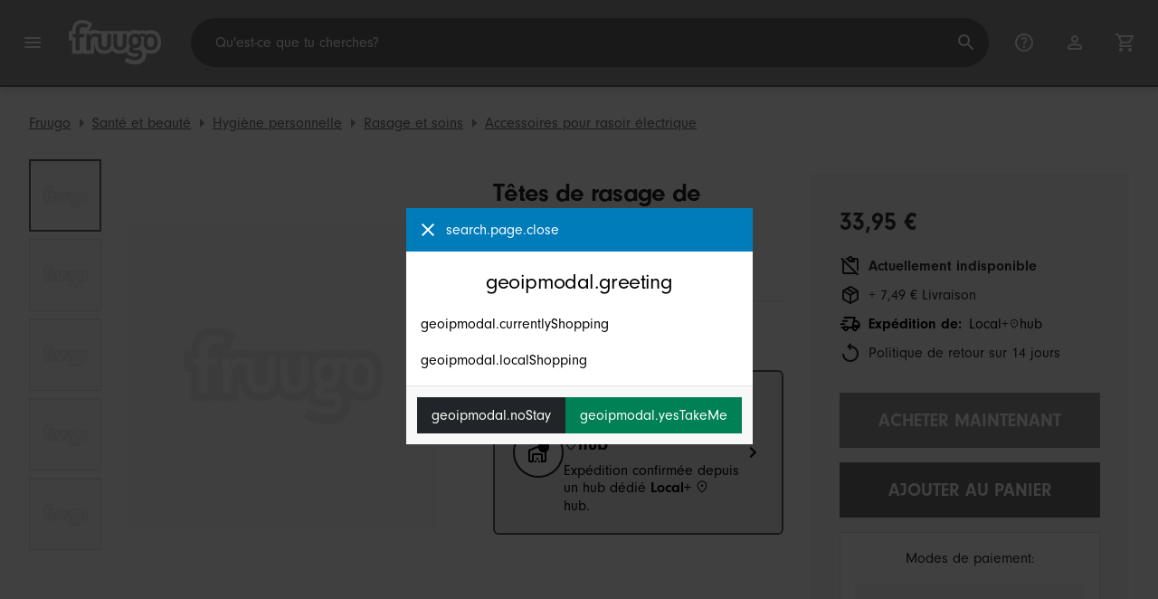

--- FILE ---
content_type: text/html;charset=UTF-8
request_url: https://www.fruugo.fr/tetes-de-rasage-de-remplacement-philips-sh5050-pour-rasoirs-electriques-serie-5000/p-205268556-436412802
body_size: 17246
content:
<!DOCTYPE html>
<html lang="fr" xmlns="http://www.w3.org/1999/xhtml">

<head>
    
    <meta charset="utf-8">
    <meta name="viewport" content="width=device-width, initial-scale=1, shrink-to-fit=no">
    <meta name="format-detection" content="telephone=no">
    <meta http-equiv="X-UA-Compatible" content="IE=edge" />
    
    <title>Têtes de rasage de remplacement Philips SH50/50 pour rasoirs électriques série 5000 | Fruugo FR</title>
    

    
    <meta name="theme-color" content="#00a9ff">
    <meta name="msapplication-config" content="/marketplace/images/browserconfig.xml">
    <meta name="msapplication-navbutton-color" content="#00a9ff" />
    <meta name="msapplication-starturl" content="/?utm_source=homescreen" />
    <meta name="msapplication-tooltip" content="Fruugo" />
    <link rel="apple-touch-icon" sizes="180x180" href="/marketplace/images/apple-touch-icon.png">
    <link rel="icon" type="image/png" sizes="32x32" href="/marketplace/images/favicon-32x32.png">
    <link rel="icon" type="image/png" sizes="16x16" href="/marketplace/images/favicon-16x16.png">
    <link rel="manifest" href="/marketplace/images/manifest.json">
    <link rel="mask-icon" href="/marketplace/images/safari-pinned-tab.svg" color="#00a9ff">
    <link rel="shortcut icon" href="/marketplace/images/favicon.ico">
    
    

    
    <meta property="og:site_name" content="Fruugo" />
    <meta property="twitter:site" content="@fruugo" />
    <meta name="description" content="Achetez Têtes de rasage de remplacement Philips SH50/50 pour rasoirs électriques série 5000. Lun des nombreux articles disponibles dans notre rayon {1} ici chez Fruugo !"/>
    <meta property="og:type" content="og:product"/>
    <meta property="og:title" content="Têtes de rasage de remplacement Philips SH50/50 pour rasoirs électr..."/>
    <meta property="og:description" content="Achetez Têtes de rasage de remplacement Philips SH50/50 pour rasoirs électriques série 5000. Lun des nombreux articles disponibles dans notre rayon {1} ici chez Fruugo !"/>
    <meta property="og:url" content="https://www.fruugo.fr/tetes-de-rasage-de-remplacement-philips-sh5050-pour-rasoirs-electriques-serie-5000/p-205268556-436412802"/>
    <meta property="og:locale" content="fr_FR"/>
    <meta property="og:upc" content="8710103736691"/>
    <meta property="og:availability" content="oos"/>
    <meta property="product:category" content="528"/>
    <meta property="product:custom_label_0" content="9048"/>
    <meta property="product:custom_label_1" content="GB"/>
    <meta property="product:locale" content="fr_FR"/>
    <meta property="product:brand" content="Sunny Savers"/>
    <meta property="product:condition" content="new"/>
    <meta property="product:retailer_item_id" content="436412802"/>
    <meta property="product:item_group_id" content="205268556"/>
    <meta property="product:price:amount" content="33.95"/>
    <meta property="product:price:currency" content="EUR"/>
    <meta name="twitter:card" content="summary_large_image"/>

    
    <script async src="https://www.googletagmanager.com/gtag/js?id=G-XCKJ2P5RT5"></script>

    
    <link rel="preconnect" href="https://use.typekit.net" crossorigin />
    <link rel="preconnect" href="https://p.typekit.net" crossorigin />
    <link rel="preload" as="style" href="https://use.typekit.net/mvh0dcr.css" />
    <link rel="stylesheet" href="https://use.typekit.net/mvh0dcr.css" media="print" onload="this.media='all'" />
    <noscript>
        <link rel="stylesheet" href="https://use.typekit.net/mvh0dcr.css" />
    </noscript>

    
    <link rel="prefetch" href="/marketplace/i18n/messages_fr-b35316a308cc4c6d38c6b3c23e195037.properties" />

    <link rel="stylesheet" href="/marketplace/css/style.bundle-1d680839a1564d09e204109dfa69c1cb.css">
    <link rel="stylesheet" href="/marketplace/css/product.bundle-09ca67b2b2dbfa3c17850a0d5e839368.css">

    <script>
    var facebookPixelId = "433489597031885";
    if(facebookPixelId){
        !function(f,b,e,v,n,t,s)
        {if(f.fbq)return;n=f.fbq=function(){n.callMethod?
        n.callMethod.apply(n,arguments):n.queue.push(arguments)};
        if(!f._fbq)f._fbq=n;n.push=n;n.loaded=!0;n.version='2.0';
        n.queue=[];t=b.createElement(e);t.async=!0;
        t.src=v;s=b.getElementsByTagName(e)[0];
        s.parentNode.insertBefore(t,s)}(window, document,'script',
        'https://connect.facebook.net/en_US/fbevents.js');
        fbq('consent', 'revoke');
        fbq('init', facebookPixelId);
        fbq('track', 'PageView');
    }
</script>

    
     

    <script>
  var script = document.createElement('script');
  script.async = true;
  script.src = 'https://client.prod.mplat-ppcprotect.com/Gu9AokJa9OuOpNnMwqjuHsHxRplY4uOm3jpzSYO0.js';
  document.head.appendChild(script);
</script>
    
  
  <noscript>
    <img height="1" width="1" style="display:none;" alt=""
      src="https://ct.pinterest.com/v3/?event=init&tid=2619269327093&noscript=1" />
  </noscript>

    
  

    <script>
  function handleImageError(img) {
    if (img.src && 'fetch' in window) {
      fetch("/image/log",
      {
        method: "post",
        body: img.src
      })
    }
    img.onerror = function () {};
    img.src = "/marketplace/images/image-placeholder.png";
  }
</script>
    
        <meta property="og:image" content="https://img.fruugo.com/product/2/43/963638432_max.jpg"/>
    
        <meta property="og:image" content="https://img.fruugo.com/product/0/51/966593510_max.jpg"/>
    
        <meta property="og:image" content="https://img.fruugo.com/product/1/51/966593511_max.jpg"/>
    
        <meta property="og:image" content="https://img.fruugo.com/product/3/43/963638433_max.jpg"/>
    
        <meta property="og:image" content="https://img.fruugo.com/product/4/43/963638434_max.jpg"/>
    
    
        <meta property="product:custom_label_2" content="7.49"/>
    
    
    
        
            <link rel="alternate" href="https://www.fruugo.ie/philips-replacement-shaving-heads-sh5050-for-series-5000-electric-shavers/p-205268556-436412802" hreflang="en-IE" />
        
            <link rel="alternate" href="https://www.fruugoindia.com/philips-replacement-shaving-heads-sh5050-for-series-5000-electric-shavers/p-205268556-436412802?language=en" hreflang="en-IN" />
        
            <link rel="alternate" href="https://www.fruugo.ae/philips-replacement-shaving-heads-sh5050-for-series-5000-electric-shavers/p-205268556-436412802" hreflang="en-AE" />
        
            <link rel="alternate" href="https://www.fruugo.co.za/philips-replacement-shaving-heads-sh5050-for-series-5000-electric-shavers/p-205268556-436412802" hreflang="en-ZA" />
        
            <link rel="alternate" href="https://www.fruugonorge.com/philips-erstatning-barberhoder-sh5050-for-serie-5000-elektriske-barbermaskiner/p-205268556-436412802" hreflang="no-NO" />
        
            <link rel="alternate" href="https://www.fruugo.be/philips-vervangende-scheerkoppen-sh5050-voor-serie-5000-elektrische-scheerapparaten/p-205268556-436412802" hreflang="nl-BE" />
        
            <link rel="alternate" href="https://www.fruugo.it/philips-replacement-shaving-heads-sh5050-for-series-5000-electric-shavers/p-205268556-436412802?language=en" hreflang="en-IT" />
        
            <link rel="alternate" href="https://www.fruugo.gr/%25CE%25B1%25CE%25BD%25CF%2584%25CE%25B1%25CE%25BB%25CE%25BB%25CE%25B1%25CE%25BA%25CF%2584%25CE%25B9%25CE%25BA%25CE%25B5%25CF%2582-%25CE%25BA%25CE%25B5%25CF%2586%25CE%25B1%25CE%25BB%25CE%25B5%25CF%2582-%25CE%25BE%25CF%2585%25CF%2581%25CE%25B9%25CF%2583%25CE%25BC%25CE%25B1%25CF%2584%25CE%25BF%25CF%2582-philips-sh5050-%25CE%25B3%25CE%25B9%25CE%25B1-%25CE%25B7%25CE%25BB%25CE%25B5%25CE%25BA%25CF%2584%25CF%2581%25CE%25B9%25CE%25BA%25CE%25B5%25CF%2582-%25CE%25BE%25CF%2585%25CF%2581%25CE%25B9%25CF%2583%25CF%2584%25CE%25B9%25CE%25BA%25CE%25B5%25CF%2582-%25CE%25BC%25CE%25B7%25CF%2587%25CE%25B1%25CE%25BD%25CE%25B5%25CF%2582-series-5000/p-205268556-436412802" hreflang="el-GR" />
        
            <link rel="alternate" href="https://www.fruugo.my/philips-replacement-shaving-heads-sh5050-for-series-5000-electric-shavers/p-205268556-436412802" hreflang="en-MY" />
        
            <link rel="alternate" href="https://www.fruugo.nl/philips-vervangende-scheerkoppen-sh5050-voor-serie-5000-elektrische-scheerapparaten/p-205268556-436412802" hreflang="nl-NL" />
        
            <link rel="alternate" href="https://www.fruugo.es/philips-replacement-shaving-heads-sh5050-for-series-5000-electric-shavers/p-205268556-436412802?language=en" hreflang="en-ES" />
        
            <link rel="alternate" href="https://www.fruugo.at/philips-replacement-shaving-heads-sh5050-for-series-5000-electric-shavers/p-205268556-436412802?language=en" hreflang="en-AT" />
        
            <link rel="alternate" href="https://www.fruugoindia.com/philips-replacement-shaving-heads-sh5050-for-series-5000-electric-shavers/p-205268556-436412802" hreflang="hi-IN" />
        
            <link rel="alternate" href="https://www.fruugoaustralia.com/philips-replacement-shaving-heads-sh5050-for-series-5000-electric-shavers/p-205268556-436412802" hreflang="en-AU" />
        
            <link rel="alternate" href="https://www.fruugo.jp/%25E3%2583%2595%25E3%2582%25A3%25E3%2583%25AA%25E3%2583%2583%25E3%2583%2595%25E3%2582%259A%25E3%2582%25B9%25E4%25BA%25A4%25E6%258F%259B%25E7%2594%25A8%25E3%2582%25B7%25E3%2582%25A7%25E3%2583%25BC%25E3%2583%2592%25E3%2582%2599%25E3%2583%25B3%25E3%2582%25AF%25E3%2582%2599%25E3%2583%2598%25E3%2583%2583%25E3%2583%2588%25E3%2582%2599-sh5050-%25E3%2582%25B7%25E3%2583%25AA%25E3%2583%25BC%25E3%2582%25B9%25E3%2582%2599%25E7%2594%25A8-5000-%25E9%259B%25BB%25E6%25B0%2597%25E3%2581%258B%25E3%2581%25BF%25E3%2581%259D%25E3%2582%258A/p-205268556-436412802" hreflang="ja-JP" />
        
            <link rel="alternate" href="https://www.fruugoschweiz.com/philips-ersatz-scherkopfe-sh5050-fur-elektrorasierer-der-serie-5000/p-205268556-436412802?language=de" hreflang="de-CH" />
        
            <link rel="alternate" href="https://www.fruugo.ro/philips-replacement-shaving-heads-sh5050-for-series-5000-electric-shavers/p-205268556-436412802?language=en" hreflang="en-RO" />
        
            <link rel="alternate" href="https://www.fruugo.be/philips-ersatz-scherkopfe-sh5050-fur-elektrorasierer-der-serie-5000/p-205268556-436412802?language=de" hreflang="de-BE" />
        
            <link rel="alternate" href="https://www.fruugo.hu/philips-sh5050-csereborotvafejek-5000-es-sorozatu-elektromos-borotvakhoz/p-205268556-436412802" hreflang="hu-HU" />
        
            <link rel="alternate" href="https://www.fruugo.nl/philips-replacement-shaving-heads-sh5050-for-series-5000-electric-shavers/p-205268556-436412802?language=en" hreflang="en-NL" />
        
            <link rel="alternate" href="https://www.fruugonorge.com/philips-replacement-shaving-heads-sh5050-for-series-5000-electric-shavers/p-205268556-436412802?language=en" hreflang="en-NO" />
        
            <link rel="alternate" href="https://www.fruugo.fi/philips-replacement-shaving-heads-sh5050-for-series-5000-electric-shavers/p-205268556-436412802?language=en" hreflang="en-FI" />
        
            <link rel="alternate" href="https://www.fruugo.be/philips-replacement-shaving-heads-sh5050-for-series-5000-electric-shavers/p-205268556-436412802?language=en" hreflang="en-BE" />
        
            <link rel="alternate" href="https://www.fruugobahrain.com/philips-replacement-shaving-heads-sh5050-for-series-5000-electric-shavers/p-205268556-436412802?language=en" hreflang="en-BH" />
        
            <link rel="alternate" href="https://www.fruugo.jp/philips-replacement-shaving-heads-sh5050-for-series-5000-electric-shavers/p-205268556-436412802?language=en" hreflang="en-JP" />
        
            <link rel="alternate" href="https://www.fruugo.pl/wymienne-g%25C5%2582owice-golace-philips-sh5050-do-golarek-elektrycznych-series-5000/p-205268556-436412802" hreflang="pl-PL" />
        
            <link rel="alternate" href="https://www.fruugo.fr/philips-replacement-shaving-heads-sh5050-for-series-5000-electric-shavers/p-205268556-436412802?language=en" hreflang="en-FR" />
        
            <link rel="alternate" href="https://www.fruugosaudiarabia.com/philips-replacement-shaving-heads-sh5050-for-series-5000-electric-shavers/p-205268556-436412802?language=en" hreflang="en-SA" />
        
            <link rel="alternate" href="https://www.fruugo.ro/capete-de-barbierit-de-schimb-philips-sh5050-pentru-aparatele-de-ras-electrice-din-seria-5000/p-205268556-436412802" hreflang="ro-RO" />
        
            <link rel="alternate" href="https://www.fruugo.sg/philips-replacement-shaving-heads-sh5050-for-series-5000-electric-shavers/p-205268556-436412802?language=zh" hreflang="zh-SG" />
        
            <link rel="alternate" href="https://www.fruugo.be/tetes-de-rasage-de-remplacement-philips-sh5050-pour-rasoirs-electriques-serie-5000/p-205268556-436412802?language=fr" hreflang="fr-BE" />
        
            <link rel="alternate" href="https://www.fruugo.se/philips-replacement-shaving-heads-sh5050-for-series-5000-electric-shavers/p-205268556-436412802?language=en" hreflang="en-SE" />
        
            <link rel="alternate" href="https://www.fruugo.sg/philips-replacement-shaving-heads-sh5050-for-series-5000-electric-shavers/p-205268556-436412802" hreflang="en-SG" />
        
            <link rel="alternate" href="https://www.fruugo.com.tr/philips-yedek-t%25C4%25B1ras-kafalar%25C4%25B1-sh5050-seri-5000-elektrikli-t%25C4%25B1ras-makineleri-icin/p-205268556-436412802" hreflang="tr-TR" />
        
            <link rel="alternate" href="https://www.fruugoschweiz.com/teste-di-ricambio-philips-sh5050-per-rasoi-elettrici-serie-5000/p-205268556-436412802?language=it" hreflang="it-CH" />
        
            <link rel="alternate" href="https://www.fruugo.fr/tetes-de-rasage-de-remplacement-philips-sh5050-pour-rasoirs-electriques-serie-5000/p-205268556-436412802" hreflang="fr-FR" />
        
            <link rel="alternate" href="https://www.fruugo.sk/philips-replacement-shaving-heads-sh5050-for-series-5000-electric-shavers/p-205268556-436412802?language=en" hreflang="en-SK" />
        
            <link rel="alternate" href="https://www.fruugo.co.uk/philips-replacement-shaving-heads-sh5050-for-series-5000-electric-shavers/p-205268556-436412802" hreflang="en-GB" />
        
            <link rel="alternate" href="https://www.fruugo.fi/philipsin-korvaavat-parranajopaat-sh5050-sarjan-5000-sahkokayttoisille-parranajokoneille/p-205268556-436412802" hreflang="fi-FI" />
        
            <link rel="alternate" href="https://www.fruugo.kr/philips-replacement-shaving-heads-sh5050-for-series-5000-electric-shavers/p-205268556-436412802?language=en" hreflang="en-KR" />
        
            <link rel="alternate" href="https://www.fruugo.ae/%25D8%25B1%25D9%2588%25D9%2594%25D9%2588%25D8%25B3-%25D8%25AD%25D9%2584%25D8%25A7%25D9%2582%25D8%25A9-%25D8%25A8%25D8%25AF%25D9%258A%25D9%2584%25D8%25A9-%25D9%2585%25D9%2586-philips-sh5050-%25D9%2584%25D9%2585%25D8%25A7%25D9%2583%25D9%258A%25D9%2586%25D8%25A7%25D8%25AA-%25D8%25A7%25D9%2584%25D8%25AD%25D9%2584%25D8%25A7%25D9%2582%25D8%25A9-%25D8%25A7%25D9%2584%25D9%2583%25D9%2587%25D8%25B1%25D8%25A8%25D8%25A7%25D9%258A%25D9%2594%25D9%258A%25D8%25A9-series-5000/p-205268556-436412802?language=ar" hreflang="ar-AE" />
        
            <link rel="alternate" href="https://www.fruugo.my/philips-replacement-shaving-heads-sh5050-for-series-5000-electric-shavers/p-205268556-436412802?language=zh" hreflang="zh-MY" />
        
            <link rel="alternate" href="https://www.fruugo.gr/philips-replacement-shaving-heads-sh5050-for-series-5000-electric-shavers/p-205268556-436412802?language=en" hreflang="en-GR" />
        
            <link rel="alternate" href="https://www.fruugo.at/philips-ersatz-scherkopfe-sh5050-fur-elektrorasierer-der-serie-5000/p-205268556-436412802" hreflang="de-AT" />
        
            <link rel="alternate" href="https://www.fruugoschweiz.com/tetes-de-rasage-de-remplacement-philips-sh5050-pour-rasoirs-electriques-serie-5000/p-205268556-436412802" hreflang="fr-CH" />
        
            <link rel="alternate" href="https://www.fruugo.ph/philips-replacement-shaving-heads-sh5050-for-series-5000-electric-shavers/p-205268556-436412802" hreflang="en-PH" />
        
            <link rel="alternate" href="https://www.fruugo.pl/philips-replacement-shaving-heads-sh5050-for-series-5000-electric-shavers/p-205268556-436412802?language=en" hreflang="en-PL" />
        
            <link rel="alternate" href="https://www.fruugosaudiarabia.com/%25D8%25B1%25D9%2588%25D9%2594%25D9%2588%25D8%25B3-%25D8%25AD%25D9%2584%25D8%25A7%25D9%2582%25D8%25A9-%25D8%25A8%25D8%25AF%25D9%258A%25D9%2584%25D8%25A9-%25D9%2585%25D9%2586-philips-sh5050-%25D9%2584%25D9%2585%25D8%25A7%25D9%2583%25D9%258A%25D9%2586%25D8%25A7%25D8%25AA-%25D8%25A7%25D9%2584%25D8%25AD%25D9%2584%25D8%25A7%25D9%2582%25D8%25A9-%25D8%25A7%25D9%2584%25D9%2583%25D9%2587%25D8%25B1%25D8%25A8%25D8%25A7%25D9%258A%25D9%2594%25D9%258A%25D8%25A9-series-5000/p-205268556-436412802" hreflang="ar-SA" />
        
            <link rel="alternate" href="https://www.fruugo.de/philips-ersatz-scherkopfe-sh5050-fur-elektrorasierer-der-serie-5000/p-205268556-436412802" hreflang="de-DE" />
        
            <link rel="alternate" href="https://www.fruugo.com.tr/philips-replacement-shaving-heads-sh5050-for-series-5000-electric-shavers/p-205268556-436412802?language=en" hreflang="en-TR" />
        
            <link rel="alternate" href="https://www.fruugo.de/philips-replacement-shaving-heads-sh5050-for-series-5000-electric-shavers/p-205268556-436412802?language=en" hreflang="en-DE" />
        
            <link rel="alternate" href="https://www.fruugo.kr/%25E1%2584%2591%25E1%2585%25B5%25E1%2586%25AF%25E1%2584%2585%25E1%2585%25B5%25E1%2586%25B8%25E1%2584%2589%25E1%2585%25B3-%25E1%2584%2580%25E1%2585%25AD%25E1%2584%258E%25E1%2585%25A6%25E1%2584%258B%25E1%2585%25AD%25E1%2586%25BC-%25E1%2584%2586%25E1%2585%25A7%25E1%2586%25AB%25E1%2584%2583%25E1%2585%25A9%25E1%2584%2580%25E1%2585%25B5-sh5050-%25E1%2584%2589%25E1%2585%25B5%25E1%2584%2585%25E1%2585%25B5%25E1%2584%258C%25E1%2585%25B3-5000-%25E1%2584%258C%25E1%2585%25A5%25E1%2586%25AB%25E1%2584%2580%25E1%2585%25B5-%25E1%2584%2586%25E1%2585%25A7%25E1%2586%25AB%25E1%2584%2583%25E1%2585%25A9%25E1%2584%2580%25E1%2585%25B5/p-205268556-436412802" hreflang="ko-KR" />
        
            <link rel="alternate" href="https://www.fruugo.sk/nahradne-holiace-hlavy-philips-sh5050-pre-elektricke-holiace-strojceky-serie-5000/p-205268556-436412802" hreflang="sk-SK" />
        
            <link rel="alternate" href="https://www.fruugobahrain.com/%25D8%25B1%25D9%2588%25D9%2594%25D9%2588%25D8%25B3-%25D8%25AD%25D9%2584%25D8%25A7%25D9%2582%25D8%25A9-%25D8%25A8%25D8%25AF%25D9%258A%25D9%2584%25D8%25A9-%25D9%2585%25D9%2586-philips-sh5050-%25D9%2584%25D9%2585%25D8%25A7%25D9%2583%25D9%258A%25D9%2586%25D8%25A7%25D8%25AA-%25D8%25A7%25D9%2584%25D8%25AD%25D9%2584%25D8%25A7%25D9%2582%25D8%25A9-%25D8%25A7%25D9%2584%25D9%2583%25D9%2587%25D8%25B1%25D8%25A8%25D8%25A7%25D9%258A%25D9%2594%25D9%258A%25D8%25A9-series-5000/p-205268556-436412802" hreflang="ar-BH" />
        
            <link rel="alternate" href="https://www.fruugo.es/cabezales-de-afeitado-de-repuesto-philips-sh5050-para-afeitadoras-electricas-de-la-serie-5000/p-205268556-436412802" hreflang="es-ES" />
        
            <link rel="alternate" href="https://www.fruugo.dk/philips-replacement-shaving-heads-sh5050-for-series-5000-electric-shavers/p-205268556-436412802?language=en" hreflang="en-DK" />
        
            <link rel="alternate" href="https://www.fruugo.lu/philips-replacement-shaving-heads-sh5050-for-series-5000-electric-shavers/p-205268556-436412802?language=en" hreflang="en-LU" />
        
            <link rel="alternate" href="https://www.fruugo.hu/philips-replacement-shaving-heads-sh5050-for-series-5000-electric-shavers/p-205268556-436412802?language=en" hreflang="en-HU" />
        
            <link rel="alternate" href="https://www.fruugo.it/teste-di-ricambio-philips-sh5050-per-rasoi-elettrici-serie-5000/p-205268556-436412802" hreflang="it-IT" />
        
            <link rel="alternate" href="https://www.fruugo.se/philips-ersattningsrakhuvuden-sh5050-for-elektriska-rakapparater-i-serie-5000/p-205268556-436412802" hreflang="sv-SE" />
        
            <link rel="alternate" href="https://www.fruugo.lu/philips-ersatz-scherkopfe-sh5050-fur-elektrorasierer-der-serie-5000/p-205268556-436412802" hreflang="de-LU" />
        
            <link rel="alternate" href="https://www.fruugo.dk/philips-udskiftningsskaerhoveder-sh5050-til-elektriske-barbermaskiner-i-serie-5000/p-205268556-436412802" hreflang="da-DK" />
        
    
    
	<link rel="alternate" href="https://www.fruugo.fr/" hreflang="x-default" />
    <!-- Fruugo Retailer ID -->
    <!-- Fruugo Retailer Country Code -->
    <!-- Shipping Value -->

                              <script>!function(e){var n="https://s.go-mpulse.net/boomerang/";if("False"=="True")e.BOOMR_config=e.BOOMR_config||{},e.BOOMR_config.PageParams=e.BOOMR_config.PageParams||{},e.BOOMR_config.PageParams.pci=!0,n="https://s2.go-mpulse.net/boomerang/";if(window.BOOMR_API_key="6X2EQ-LUNC5-3YYNJ-VSTDV-N3E5L",function(){function e(){if(!r){var e=document.createElement("script");e.id="boomr-scr-as",e.src=window.BOOMR.url,e.async=!0,o.appendChild(e),r=!0}}function t(e){r=!0;var n,t,a,i,d=document,O=window;if(window.BOOMR.snippetMethod=e?"if":"i",t=function(e,n){var t=d.createElement("script");t.id=n||"boomr-if-as",t.src=window.BOOMR.url,BOOMR_lstart=(new Date).getTime(),e=e||d.body,e.appendChild(t)},!window.addEventListener&&window.attachEvent&&navigator.userAgent.match(/MSIE [67]\./))return window.BOOMR.snippetMethod="s",void t(o,"boomr-async");a=document.createElement("IFRAME"),a.src="about:blank",a.title="",a.role="presentation",a.loading="eager",i=(a.frameElement||a).style,i.width=0,i.height=0,i.border=0,i.display="none",o.appendChild(a);try{O=a.contentWindow,d=O.document.open()}catch(_){n=document.domain,a.src="javascript:var d=document.open();d.domain='"+n+"';void 0;",O=a.contentWindow,d=O.document.open()}if(n)d._boomrl=function(){this.domain=n,t()},d.write("<bo"+"dy onload='document._boomrl();'>");else if(O._boomrl=function(){t()},O.addEventListener)O.addEventListener("load",O._boomrl,!1);else if(O.attachEvent)O.attachEvent("onload",O._boomrl);d.close()}function a(e){window.BOOMR_onload=e&&e.timeStamp||(new Date).getTime()}if(!window.BOOMR||!window.BOOMR.version&&!window.BOOMR.snippetExecuted){window.BOOMR=window.BOOMR||{},window.BOOMR.snippetStart=(new Date).getTime(),window.BOOMR.snippetExecuted=!0,window.BOOMR.snippetVersion=14,window.BOOMR.url=n+"6X2EQ-LUNC5-3YYNJ-VSTDV-N3E5L";var i=document.currentScript||document.getElementsByTagName("script")[0],o=i.parentNode,r=!1,d=document.createElement("link");if(d.relList&&"function"==typeof d.relList.supports&&d.relList.supports("preload")&&"as"in d)window.BOOMR.snippetMethod="p",d.href=window.BOOMR.url,d.rel="preload",d.as="script",d.addEventListener("load",e),d.addEventListener("error",function(){t(!0)}),setTimeout(function(){if(!r)t(!0)},3e3),BOOMR_lstart=(new Date).getTime(),o.appendChild(d);else t(!1);if(window.addEventListener)window.addEventListener("load",a,!1);else if(window.attachEvent)window.attachEvent("onload",a)}}(),"".length>0)if(e&&"performance"in e&&e.performance&&"function"==typeof e.performance.setResourceTimingBufferSize)e.performance.setResourceTimingBufferSize();!function(){if(BOOMR=e.BOOMR||{},BOOMR.plugins=BOOMR.plugins||{},!BOOMR.plugins.AK){var n=""=="true"?1:0,t="",a="aohk3sax3tma22lpd6ua-f-92d5fd475-clientnsv4-s.akamaihd.net",i="false"=="true"?2:1,o={"ak.v":"39","ak.cp":"363646","ak.ai":parseInt("227545",10),"ak.ol":"0","ak.cr":10,"ak.ipv":4,"ak.proto":"h2","ak.rid":"cb8e7f1","ak.r":47605,"ak.a2":n,"ak.m":"a","ak.n":"essl","ak.bpcip":"3.142.173.0","ak.cport":57620,"ak.gh":"23.45.126.206","ak.quicv":"","ak.tlsv":"tls1.3","ak.0rtt":"","ak.0rtt.ed":"","ak.csrc":"-","ak.acc":"","ak.t":"1768890280","ak.ak":"hOBiQwZUYzCg5VSAfCLimQ==uBUx7ieBdMfi3HVRONTtmQ1ICuicz/8nfHxhoeAkXs4T+b7WCXZGp6oBQ+gez/p4yZf5HYbGehVWzz5/pJ73U3JBghdv1I0gg4ps9QE4TxAss0mihjog+qDNtSMTyMAaQ7yhiYZhnsOT0enXXDwiz6dqrqximXNZ6cY+ECR3xzJO4skrU/yTriePv1HtX7DkRZLqn1rbL7UwpuKKxYb5PhLPlTS48mG66dF0D9OCs+sXjuvKc2l1DgcQ5GJ6MqdkdlHLIa5u9wFzcHk4v4W8QP3rgDHL5XWg2bnRCupUPiknaUuLNYDfJytPK/KNmLKieeGzSKwt+sbId0CTWZhQSd85+hEGeUNnGxvKg1gaeS68os0YWZur1hNPZrJEe67s9iyHrwwbKkIj2rVIlFa9ifm42Jg29nX8ttdMhpuqEb0=","ak.pv":"81","ak.dpoabenc":"","ak.tf":i};if(""!==t)o["ak.ruds"]=t;var r={i:!1,av:function(n){var t="http.initiator";if(n&&(!n[t]||"spa_hard"===n[t]))o["ak.feo"]=void 0!==e.aFeoApplied?1:0,BOOMR.addVar(o)},rv:function(){var e=["ak.bpcip","ak.cport","ak.cr","ak.csrc","ak.gh","ak.ipv","ak.m","ak.n","ak.ol","ak.proto","ak.quicv","ak.tlsv","ak.0rtt","ak.0rtt.ed","ak.r","ak.acc","ak.t","ak.tf"];BOOMR.removeVar(e)}};BOOMR.plugins.AK={akVars:o,akDNSPreFetchDomain:a,init:function(){if(!r.i){var e=BOOMR.subscribe;e("before_beacon",r.av,null,null),e("onbeacon",r.rv,null,null),r.i=!0}return this},is_complete:function(){return!0}}}}()}(window);</script></head>

<body dir="ltr" data-klarna-placements="true">
    <nav class="skip-links" aria-label="Skip to links">
  <ul>
    <li><a href="#main">Passer au contenu</a></li>

    <li>
      <a href="#product-results">Passer aux produits</a>
    </li>
  </ul>
</nav>

    
  <header class="header">
    <div class="d-flex align-items-center">
      <button type="button" title="Menu principal" class="button-icon header-icon menu-button js-open-main-menu">
        <svg class="icon" width="24" height="24"><use href="/marketplace/images/sprite-icon-956d62e8f67111136309ec40a6f0b5af.svg#menu"></use></svg>
      </button>
      <a href="/"><img src="/marketplace/images/logo.svg" class="logo" width="60" height="35" alt="Fruugo" /></a>
    </div>
    <dialog class="search-bar js-search-bar">
      <form class="search-bar-controls js-search-bar-form" action="/search/" role="search">
        <button type="button" class="search-bar-close button-icon header-icon clear js-close-search-bar">
          <svg class="icon" width="20" height="20"><use href="/marketplace/images/sprite-icon-956d62e8f67111136309ec40a6f0b5af.svg#back-arrow"></use></svg>
        </button>
        <input 
          type="search"
          name="q"
          class="search-bar-input js-search-bar-input"
          placeholder="Qu&#39;est-ce que tu cherches?"
          value=""
          autocomplete="off"
          autocapitalize="off" 
          minlength="2"
          required />
        <button type="submit" title="Rechercher" class="button-icon header-icon">
          <svg class="icon" width="24" height="24"><use href="/marketplace/images/sprite-icon-956d62e8f67111136309ec40a6f0b5af.svg#search"></use></svg>
        </button>
        
      </form>
      <section class="search-bar-suggestions">
        <ul class="list-unstyled js-search-recommendations"></ul>
        <ul class="list-unstyled">
          <li>
            <button type="button" class="js-open-category-selection">
              <svg class="icon" width="20" height="20">
                <use href="/marketplace/images/sprite-icon-956d62e8f67111136309ec40a6f0b5af.svg#grid"></use>
              </svg>
              <span>Magasiner par rayon</span>
            </button>
          </li>
        </ul>
      </section>
    </dialog>
    <ul class="search-bar-links d-flex m-0 p-0 list-unstyled">
      <li>
        <a href="/help" title="Centre d&#39;aide" class="header-icon">
          <svg class="icon" width="24" height="24"><use href="/marketplace/images/sprite-icon-956d62e8f67111136309ec40a6f0b5af.svg#help"></use></svg>
        </a>
      </li>
      <li>
        <a href="/account" title="Compte" class="header-icon">
          <svg class="icon" width="24" height="24"><use href="/marketplace/images/sprite-icon-956d62e8f67111136309ec40a6f0b5af.svg#account"></use></svg>
        </a>
      </li>
      <li>
        <a href="/cart" title="Panier" class="header-icon position-relative">
          <i class="counter js-cart-counter d-none">0</i>
          <svg class="icon" width="24" height="24"><use href="/marketplace/images/sprite-icon-956d62e8f67111136309ec40a6f0b5af.svg#cart"></use></svg>
        </a>
      </li>
      <li class="d-md-none">
        <button type="button" title="Rechercher" class="button-icon header-icon js-open-search-bar">
          <svg class="icon" width="24" height="24"><use href="/marketplace/images/sprite-icon-956d62e8f67111136309ec40a6f0b5af.svg#search"></use></svg>
        </button>
      </li>
    </ul>
  </header>

    <div class="main-container">
        <main id="main" role="main">
    <div class="Product__StickyTOC d-none js-sticky">
        <div class="container d-flex align-items-center">
            <img src="https://img.fruugo.com/product/2/43/963638432_0340_0340.jpg">
            <div class="flex-grow-1 px-32">
                <h3 class="mb-8 h4">Têtes de rasage de remplacement Philips SH50/50 pour rasoirs électriques série 5000</h3>
                <ul class="list-inline mb-0">
                    <li class="list-inline-item pr-16 border-right mr-16"><a href="#" class="js-smooth-scroll">Retour en haut de la page</a></li>
                    <li class="list-inline-item pr-16 border-right mr-16"><a href="#description" class="js-smooth-scroll">Description</a></li></li>
                    <li class="list-inline-item"><a href="#delivery" class="js-delivery-open js-smooth-scroll" data-analytics-action="stickyheader_view">Livraison &amp; retours</a></li>
                </ul>
            </div>
            <div class="text-right">
                <span class="text-danger" style="font-size:1.25rem">33,95 €</span><br>
                
                    
                    <span class="text-muted text-nowrap">+ 7,49 € Livraison</span>
                
                
            </div>
            <div class="px-32 d-flex">
                <button class="btn btn-lg btn-orange mr-32 js-buy-now" type="button" disabled="disabled">Acheter maintenant</button>
                <button class="btn btn-lg btn-primary js-add-to-cart" type="button" disabled="disabled">Ajouter au panier</button>
            </div>
        </div>
    </div>
	<div class="container py-lg-16">
		
		<nav aria-label="breadcrumbs">
  <ol class="d-flex p-0 mb-0">
    <li 
      class="breadcrumb d-none d-lg-flex"
    >
      <a 
        href="/" 
        class="breadcrumb__link js-track-click"
        data-content-id="product_page_breadcrumb_link"
        data-content-url="/"
        data-content-name="Fruugo"
      >Fruugo</a>
    </li>
    <li 
      class="breadcrumb d-none d-lg-flex"
    >
      <a 
        href="/sante-et-beaute/a-469" 
        class="breadcrumb__link js-track-click"
        data-content-id="product_page_breadcrumb_link"
        data-content-url="/sante-et-beaute/a-469"
        data-content-name="Santé et beauté"
      >Santé et beauté</a>
    </li>
    <li 
      class="breadcrumb d-none d-lg-flex"
    >
      <a 
        href="/hygiene-personnelle/a-2915" 
        class="breadcrumb__link js-track-click"
        data-content-id="product_page_breadcrumb_link"
        data-content-url="/hygiene-personnelle/a-2915"
        data-content-name="Hygiène personnelle"
      >Hygiène personnelle</a>
    </li>
    <li 
      class="breadcrumb d-none d-lg-flex"
    >
      <a 
        href="/rasage-et-soins/a-528" 
        class="breadcrumb__link js-track-click"
        data-content-id="product_page_breadcrumb_link"
        data-content-url="/rasage-et-soins/a-528"
        data-content-name="Rasage et soins"
      >Rasage et soins</a>
    </li>
    <li 
      class="breadcrumb breadcrumb--last"
    >
      <a 
        href="/accessoires-pour-rasoir-electrique/a-531" 
        class="breadcrumb__link js-track-click"
        data-content-id="product_page_breadcrumb_link"
        data-content-url="/accessoires-pour-rasoir-electrique/a-531"
        data-content-name="Accessoires pour rasoir électrique"
      >Accessoires pour rasoir électrique</a>
    </li>
  </ol>
</nav>
	</div>
    <div class="Product container">
        <div class="row Product__Top">
            <div class="col col-left">
                <div class="Product__Gallery">
                    <div class="d-lg-none">
                        <div class="glide ProductGallery ProductGallery--carousel">
    <div class="glide__track" data-glide-el="track">
        <ul class="glide__slides">
            <li class="glide__slide ProductGallery__Item position-relative ProductGallery__Item--small">
              <img src="https://img.fruugo.com/product/2/43/963638432_0340_0340.jpg" onerror="handleImageError(this)" width="340" height="340" alt="product image"/>
              
            </li>
            <li class="glide__slide ProductGallery__Item position-relative ProductGallery__Item--small">
              
              <img 
                src="https://img.fruugo.com/product/0/51/966593510_0340_0340.jpg"
                width="340"
                height="340"
                alt="product image" 
                loading="lazy"
                onerror="handleImageError(this)"/>
            </li>
            <li class="glide__slide ProductGallery__Item position-relative ProductGallery__Item--small">
              
              <img 
                src="https://img.fruugo.com/product/1/51/966593511_0340_0340.jpg"
                width="340"
                height="340"
                alt="product image" 
                loading="lazy"
                onerror="handleImageError(this)"/>
            </li>
            <li class="glide__slide ProductGallery__Item position-relative ProductGallery__Item--small">
              
              <img 
                src="https://img.fruugo.com/product/3/43/963638433_0340_0340.jpg"
                width="340"
                height="340"
                alt="product image" 
                loading="lazy"
                onerror="handleImageError(this)"/>
            </li>
            <li class="glide__slide ProductGallery__Item position-relative ProductGallery__Item--small">
              
              <img 
                src="https://img.fruugo.com/product/4/43/963638434_0340_0340.jpg"
                width="340"
                height="340"
                alt="product image" 
                loading="lazy"
                onerror="handleImageError(this)"/>
            </li>
        </ul>
    </div>
    <div class="glide__bullets d-none" data-glide-el="controls[nav]">
        <button class="glide__bullet" data-glide-dir="=0"></button><button class="glide__bullet" data-glide-dir="=1"></button><button class="glide__bullet" data-glide-dir="=2"></button><button class="glide__bullet" data-glide-dir="=3"></button><button class="glide__bullet" data-glide-dir="=4"></button>
    </div>
</div>
                    </div>
                    <div class="d-none d-lg-flex flex-grow-1">
                        
    
        <div class="ProductGallery ProductGallery--thumbs js-gallery-thumbs">
            <button class="ProductGallery__Thumb js-gallery-thumb ProductGallery__Thumb--active" data-image="https://img.fruugo.com/product/2/43/963638432_max.jpg"></button><button class="ProductGallery__Thumb js-gallery-thumb" data-image="https://img.fruugo.com/product/0/51/966593510_max.jpg"></button><button class="ProductGallery__Thumb js-gallery-thumb" data-image="https://img.fruugo.com/product/1/51/966593511_max.jpg"></button><button class="ProductGallery__Thumb js-gallery-thumb" data-image="https://img.fruugo.com/product/3/43/963638433_max.jpg"></button><button class="ProductGallery__Thumb js-gallery-thumb" data-image="https://img.fruugo.com/product/4/43/963638434_max.jpg"></button>
            
        </div>
    

                        <div class="ProductGallery ProductGallery--hover-zoom js-hover-zoom">
  <img src="https://img.fruugo.com/product/2/43/963638432_max.jpg" onerror="handleImageError(this)" width="340" height="340" alt="Têtes de rasage de remplacement Philips SH50/50 pour rasoirs électriques série 5000">
</div>
                    </div>
                </div>
				<div class="d-md-none">
					<div class="Product__Title">
  <h1 class="mb-8 js-product-title" title="Têtes de rasage de remplacement Philips SH50/50 pour rasoirs électriques série 5000">Têtes de rasage de remplacement Philips SH50/50 pour rasoirs électriques série 5000</h1>
  <ul class="d-flex flex-wrap product-description-spec-list mt-8 mb-4 mt-md-16 mb-md-16">
    <li class="mr-16">
      <strong>Marque: </strong>
      <a href="/search?brand=Philips">Philips</a>
      
    </li>
    
  </ul>
</div>
					<div class="d-flex align-items-center">
  
    
        <strong class="mr-1">Verkocht door: </strong>
        <button class="button-link js-open-modal" data-modal-type="retailer-info">Sunny Savers</button>
    
    
  
</div>
				</div>
            </div>
            <div class="col col-right col-auto-md">
                <div class="Product__Details py-lg-16">
                    <div class="d-none d-md-block Product__Title">
  <h1 class="mb-8 js-product-title" title="Têtes de rasage de remplacement Philips SH50/50 pour rasoirs électriques série 5000">Têtes de rasage de remplacement Philips SH50/50 pour rasoirs électriques série 5000</h1>
  <ul class="d-flex flex-wrap product-description-spec-list mt-8 mb-4 mt-md-16 mb-md-16">
    <li class="mr-16">
      <strong>Marque: </strong>
      <a href="/search?brand=Philips">Philips</a>
      
    </li>
    
  </ul>
</div>
					<div class="d-md-none">
						<div
	class="price-information mt-16 pt-16"
>
	
	<p
		class="price font-weight-bold text-danger m-0 js-meta-price"
	>33,95 €</p>
	
	<div class="mt-16">
		
		
		
		
			<div class="d-flex mb-8">
				<svg class="icon mr-8" aria-hidden="true">
          			<use href="/marketplace/images/sprite-icon-956d62e8f67111136309ec40a6f0b5af.svg#content-paste-off"></use>
        		</svg>
				<span class="font-weight-bold text-danger">Actuellement indisponible</span>
			</div>
		
		
		
		
		
			<div class="d-flex mb-8">
				<svg class="icon mr-8" aria-hidden="true">
					<use href="/marketplace/images/sprite-icon-956d62e8f67111136309ec40a6f0b5af.svg#package-2"></use>
				</svg>
				<div class="js-shipping-cost">
					
					<span>+ 7,49 € Livraison</span>
				</div>
			</div>
		
		
		
		
		
		
			<button class="d-flex flex-wrap unstyled mb-8 js-open-modal js-track-click" data-modal-type="retailer-info" data-content-id="shipping_from_button" data-content-name="Royaume-Uni">
				<svg class="icon mr-8" aria-hidden="true"><use href="/marketplace/images/sprite-icon-956d62e8f67111136309ec40a6f0b5af.svg#delivery-truck-speed"></use></svg>
    			<strong class="mb-0 mr-8">Expédition de:</strong>
				<div class="d-flex">
					<p class="local-plus-name mb-0">Local+ <svg class="icon" aria-hidden="true"><use href="/marketplace/images/sprite-icon-956d62e8f67111136309ec40a6f0b5af.svg#location"/></svg> hub</p>
				</div>
			</button>
		
    <p class="d-flex"> 
  <svg class="icon mr-8" aria-hidden="true">
    <use href="/marketplace/images/sprite-icon-956d62e8f67111136309ec40a6f0b5af.svg#replay"></use>
  </svg>
  <span>Politique de retour sur 14 jours</span>
</p>
	</div>
</div>
					</div>
					
					
					<div class="d-md-none">
						<form id="add-to-cart" method="post" action="/marketplace/api/cart/items" data-sku-id="436412802" data-sku-name="Têtes de rasage de remplacement Philips SH50/50 pour rasoirs électriques série 5000">
	<input type="hidden" name="skuId" value="436412802"/>
	<div class="d-flex justify-content-between align-items-center mb-16 quantity-container">
		
	</div>
	<div class="sticky-buy-box">
		<button class="btn btn-lg btn-block btn-orange mb-16 js-buy-now" disabled="disabled">Acheter maintenant</button>
		<button class="btn btn-lg btn-block btn-primary js-sticky-trigger js-add-to-cart" disabled="disabled">Ajouter au panier</button>
	</div>
</form>
					</div>
					
						<div class="my-24 d-md-none">
							
	<button class="local-plus-banner js-open-modal" data-modal-type="local-plus">
    <div class="local-plus-banner__icon">
      <svg class="icon" aria-hidden="true"><use href="/marketplace/images/sprite-icon-956d62e8f67111136309ec40a6f0b5af.svg#warehouse-check"/></svg>
    </div>
		<div>

      <p class="local-plus-banner__title">Avantage de livraison Local+ <svg class=icon aria-hidden=true><use href=/marketplace/images/sprite-icon-956d62e8f67111136309ec40a6f0b5af.svg#location /></svg> hub</p>

      
        <p class="local-plus-banner__description mb-0">Expédition confirmée depuis un hub dédié <strong>Local+</strong><svg class='icon small d-inline-block mx-1 mb-1' aria-hidden='true'><use href=/marketplace/images/sprite-icon-956d62e8f67111136309ec40a6f0b5af.svg#location /></svg> hub.</p>
      
    
		</div>
    <span class="local-plus-banner__chevron d-none d-md-block">
      <svg class="icon" aria-hidden="true"><use href="/marketplace/images/sprite-icon-956d62e8f67111136309ec40a6f0b5af.svg#chevron-right"/></svg>
    </span>
	</button>

						</div>
					
                    
                    <div class="mt-16">
  
    <div
      class="credit-promotion paypal-message d-none"
      data-pp-message
      data-pp-buyercountry="FR"
      data-pp-amount="33.95"
      data-pp-placement="product"
      data-pp-style-text-size="15"
    ></div>
  
  
  
</div>
					<div class="d-none d-md-block">
						<div class="d-flex align-items-center">
  
    
        <strong class="mr-1">Verkocht door: </strong>
        <button class="button-link js-open-modal" data-modal-type="retailer-info">Sunny Savers</button>
    
    
  
</div>
					</div>
					
						<div class="my-32 d-none d-md-block">
							
	<button class="local-plus-banner js-open-modal" data-modal-type="local-plus">
    <div class="local-plus-banner__icon">
      <svg class="icon" aria-hidden="true"><use href="/marketplace/images/sprite-icon-956d62e8f67111136309ec40a6f0b5af.svg#warehouse-check"/></svg>
    </div>
		<div>

      <p class="local-plus-banner__title">Avantage de livraison Local+ <svg class=icon aria-hidden=true><use href=/marketplace/images/sprite-icon-956d62e8f67111136309ec40a6f0b5af.svg#location /></svg> hub</p>

      
        <p class="local-plus-banner__description mb-0">Expédition confirmée depuis un hub dédié <strong>Local+</strong><svg class='icon small d-inline-block mx-1 mb-1' aria-hidden='true'><use href=/marketplace/images/sprite-icon-956d62e8f67111136309ec40a6f0b5af.svg#location /></svg> hub.</p>
      
    
		</div>
    <span class="local-plus-banner__chevron d-none d-md-block">
      <svg class="icon" aria-hidden="true"><use href="/marketplace/images/sprite-icon-956d62e8f67111136309ec40a6f0b5af.svg#chevron-right"/></svg>
    </span>
	</button>

						</div>
					
                </div>
                <div>
                  <div class="Product__BuyBox">
	<div class="d-none d-md-block">
		<div
	class="buybox-price-information border-lg-0 pt-sm-16 pt-xl-0"
>
	
	<p
		class="price font-weight-bold text-danger m-0 js-meta-price"
	>33,95 €</p>
	
	<div class="mt-16">
		
		
		
		
			<div class="d-flex mb-8">
				<svg class="icon mr-8" aria-hidden="true">
          			<use href="/marketplace/images/sprite-icon-956d62e8f67111136309ec40a6f0b5af.svg#content-paste-off"></use>
        		</svg>
				<span class="font-weight-bold text-danger">Actuellement indisponible</span>
			</div>
		
		
		
		
		
			<div class="d-flex mb-8">
				<svg class="icon mr-8" aria-hidden="true">
					<use href="/marketplace/images/sprite-icon-956d62e8f67111136309ec40a6f0b5af.svg#package-2"></use>
				</svg>
				<div class="js-shipping-cost">
					
					<span>+ 7,49 € Livraison</span>
				</div>
			</div>
		
		
		
		
		
		
			<button class="d-flex flex-wrap unstyled mb-8 js-open-modal js-track-click" data-modal-type="retailer-info" data-content-id="shipping_from_button" data-content-name="Royaume-Uni">
				<svg class="icon mr-8" aria-hidden="true"><use href="/marketplace/images/sprite-icon-956d62e8f67111136309ec40a6f0b5af.svg#delivery-truck-speed"></use></svg>
    			<strong class="mb-0 mr-8">Expédition de:</strong>
				<div class="d-flex">
					<p class="local-plus-name mb-0">Local+ <svg class="icon" aria-hidden="true"><use href="/marketplace/images/sprite-icon-956d62e8f67111136309ec40a6f0b5af.svg#location"/></svg> hub</p>
				</div>
			</button>
		
    <p class="d-flex"> 
  <svg class="icon mr-8" aria-hidden="true">
    <use href="/marketplace/images/sprite-icon-956d62e8f67111136309ec40a6f0b5af.svg#replay"></use>
  </svg>
  <span>Politique de retour sur 14 jours</span>
</p>
	</div>
</div>
		<form id="add-to-cart" method="post" action="/marketplace/api/cart/items" data-sku-id="436412802" data-sku-name="Têtes de rasage de remplacement Philips SH50/50 pour rasoirs électriques série 5000">
	<input type="hidden" name="skuId" value="436412802"/>
	<div class="d-flex justify-content-between align-items-center mb-16 quantity-container">
		
	</div>
	<div class="sticky-buy-box">
		<button class="btn btn-lg btn-block btn-orange mb-16 js-buy-now" disabled="disabled">Acheter maintenant</button>
		<button class="btn btn-lg btn-block btn-primary js-sticky-trigger js-add-to-cart" disabled="disabled">Ajouter au panier</button>
	</div>
</form>
	</div>
    
	<div class="payment-and-trust">
		<p class="text-center">Modes de paiement:</p>
		<div class="js-payment-icons text-center">
			<div class="skeleton py-16 mx-auto" style="max-width: 600px"></div>
		</div>
	</div>

</div>
                  
                </div>
            </div>
        </div>
        <div class="row Product__Section Product__Bottom mb-32">
            <div id="description" class="col col-md-left Product__Description">
                <div class="js-product-description-container description-section">
  <h2>Description</h2>
  <p><strong>Têtes de rasage de remplacement Philips SH50/50 pour rasoirs électriques série 5000</strong></p>

  <div class="a11y-text-width js-read-more js-product-description Product__Description-text text-break" data-lines-to-clamp="4" data-device="mobile">Les têtes de rechange SH50 sont compatibles avec les rasoirs série 5000 (S5xxx) à l’exception des rasoirs S55xx, rasoirs série 6000 (S6xxx), AquaTouch (AT8xx, AT7xx, S5xxx) et PowerTouch (PT8xx, PT7xx).3 têtes de rasage par emballage. Les derniers rasoirs Philips ont un rappel de remplacement intégré sous la forme d’un symbole d’unité de rasage. Ce symbole s’allume et indique quand remplacer les têtes de rasage.1. Ouvrez le rasoir en appuyant sur le bouton « relâcher »; 2. Retirez les anneaux de retenue en les tournant dans le sens inverse des aiguilles d’une montre; 3. Retirez les vieilles têtes de rasage et insérez soigneusement les remplacements; vérifier que les têtes s’alignent exactement dans le réglage; 4. Remplacez les anneaux de retenue et fixez-les en tournant la serrure dans le sens des aiguilles d’une montre; 5. Lorsque vous fermez correctement la tête de rasage, vous l’entendrez s’enclencher. Après avoir remplacé les têtes de rasage, vous pouvez réinitialiser le rappel de remplacement en appuyant sur le bouton marche/arrêt pendant plus de 7 secondes. Sinon, la gâchette de remplacement s’éteindra automatiquement après 9 rasages successifs. Pour revenir à 100% de performance, remplacez vos têtes de rasage tous les 2 ans. Obtenez un rasage rapide et proche. Nos lames MultiPrecision soulèvent et coupent tous les poils et le chaume restant – le tout en quelques coups. Rasoirs :Rasoir série 5000 (S5xxx), sauf S55xx PowerTouch (PT8xx, PT7xx) Rasoir AquaTouch (AT8xx, AT7xx, S5xxx) Rasoir série 6000 (S6xxx)</div>

  

  <ul class="d-flex flex-wrap product-description-spec-list mt-16">
    <li class="mr-16">
      <strong>Marque: </strong>
      <a href="/search?brand=Philips">Philips</a>
      
    </li>
    <li class="mr-16">
      <strong>Catégorie: </strong>
      <a href="/accessoires-pour-rasoir-electrique/a-531">Accessoires pour rasoir électrique</a>
    </li>
    <li>
      <div class="mr-16">
        <strong>Couleur: </strong>
        <span>Silver</span>
      </div>
    </li>
    <li>
      <div class="mr-16">
        <strong>Numéro de pièce du fabricant: </strong>
        <span>SH50/50</span>
      </div>
    </li>
  </ul>

  <ul class="d-flex flex-wrap product-description-spec-list m-0">
      <li class="mr-16 mb-2">
          <strong>Identifiant Fruugo: </strong>
          <span>205268556-436412802</span>
      </li>
      <li class="mr-16 mb-2">
          <strong>EAN: </strong>
          <span>8710103736691</span>
      </li>
  </ul>

  
</div>
                <details id="delivery">
  <summary class="js-track-click" data-content-id="delivery_&_return_details" data-content-name="Delivery & Returns Details"><h2>Livraison &amp; retours</h2></summary>
  
    <div class="border-bottom py-16 mb-16">
        <p class="font-weight-bold">Expédition dans un délai de -1 jours</p>
        <ul>
            <li>
                <p class="mb-2">
                    <strong>
                        
                            
                            
                            
                            
                            <span>
                                <span>STANDARD:</span>
                            </span>
                        
                    </strong>
                    
                    <span class="text-muted font-weight-bold">7,49 €</span>
                    <span>
                        
                        <span> - Livraison entre ven. 30 janvier 2026–mar. 10 février 2026</span>
                    </span>
                    

                    
                    
                        
                        
                    
                </p>
            </li>
        </ul>
        <p class="mb-0">Expédition de Royaume-Uni.</p>
      </div>
      <p class="mb-0">Nous mettons tout en œuvre pour que les produits que vous commandez vous soient livrés dans leur intégralité et selon vos indications. Néanmoins, si vous recevez une commande incomplète, des articles différents de ceux commandés ou si, pour toute autre raison, la commande ne vous satisfait pas, vous pouvez retourner la commande ou tout produit inclus dans celle-ci et recevoir un remboursement complet des articles. <a href="/help/detail/returns">Voir l&#39;intégralité de la politique de retour </a></p>

</details>
                
  

            </div>
            <div class="col col-md-right Product__Recommendations">
                <div class="js-recommended-categories recommendation-list" data-brand-name="Philips"></div>
                <div class="js-recommended-brands recommendation-list" data-category-code="531"></div>
            </div>
        </div>
        <div class="js-bp-carousel-container d-none">
          
  <div 
  class="carousel glide js-carousel-group mb-16 mb-lg-32"
  id="bp_product_carousel_1" data-name="pdp.1.fr.brand+category.similar-price" data-endpoint="/marketplace/api/carousel/bp-carousels?country=FR&amp;language=fr&amp;maxRecommendations=16&amp;ccm=-&amp;productId=205268556&amp;warehouseCategoryCode=531&amp;parentWarehouseCategoryCode=528&amp;brand=Philips&amp;price=33.95" data-grouped-items="bp_product_carousel_1,bp_product_carousel_2,bp_product_carousel_4" data-shuffle="false">
  
  
  <div class="loading w-75 mx-auto mb-16"></div>
  <div class="glide__track" data-glide-el="track">
      <div class="glide__slides">
        <div class="col">
          <div class="loading loading-image mb-2"></div>
          <div class="loading mb-2"></div>
          <div class="loading mb-2"></div>
          <div class="loading"></div>
        </div>
        <div class="col pr-32 pr-md-16">
          <div class="loading loading-image mb-2"></div>
          <div class="loading mb-2"></div>
          <div class="loading mb-2"></div>
          <div class="loading"></div>
        </div>
        <div class="col d-none d-sm-block">
          <div class="loading loading-image mb-2"></div>
          <div class="loading mb-2"></div>
          <div class="loading mb-2"></div>
          <div class="loading"></div>
        </div>
        <div class="col d-none d-md-block">
          <div class="loading loading-image mb-2"></div>
          <div class="loading mb-2"></div>
          <div class="loading mb-2"></div>
          <div class="loading mb-md-16"></div>
        </div>
        <div class="col d-none d-md-block">
          <div class="loading loading-image mb-2"></div>
          <div class="loading mb-2"></div>
          <div class="loading mb-2"></div>
          <div class="loading"></div>
        </div>
        <div class="col d-none d-xl-block">
          <div class="loading loading-image mb-2"></div>
          <div class="loading mb-2"></div>
          <div class="loading mb-2"></div>
          <div class="loading"></div>
        </div>
      </div>
  </div>
  <div class="glide__arrows" data-glide-el="controls">
      <button class="d-none glide__arrow glide__arrow--left" data-glide-dir="|<" aria-label="Aller à l&#39;élément précédent">
          <svg class="icon" aria-hidden="true"><use href="/marketplace/images/sprite-icon.svg#chevron-left"/></svg>
      </button>
      <button class="d-none glide__arrow glide__arrow--right" data-glide-dir="|>" aria-label="Aller à l&#39;élément suivant">
          <svg class="icon" aria-hidden="true"><use href="/marketplace/images/sprite-icon.svg#chevron-right"/></svg>
      </button>
  </div>

</div>
  <div 
  class="carousel glide mb-16 mb-lg-32"
  id="bp_product_carousel_2" data-name="pdp.2.fr.category.best-selling" data-shuffle="false" data-list-id="product_page_carousel" data-list-name="BytePlus - On Sale in Category">
  
  
  <div class="loading w-75 mx-auto mb-16"></div>
  <div class="glide__track" data-glide-el="track">
      <div class="glide__slides">
        <div class="col">
          <div class="loading loading-image mb-2"></div>
          <div class="loading mb-2"></div>
          <div class="loading mb-2"></div>
          <div class="loading"></div>
        </div>
        <div class="col pr-32 pr-md-16">
          <div class="loading loading-image mb-2"></div>
          <div class="loading mb-2"></div>
          <div class="loading mb-2"></div>
          <div class="loading"></div>
        </div>
        <div class="col d-none d-sm-block">
          <div class="loading loading-image mb-2"></div>
          <div class="loading mb-2"></div>
          <div class="loading mb-2"></div>
          <div class="loading"></div>
        </div>
        <div class="col d-none d-md-block">
          <div class="loading loading-image mb-2"></div>
          <div class="loading mb-2"></div>
          <div class="loading mb-2"></div>
          <div class="loading mb-md-16"></div>
        </div>
        <div class="col d-none d-md-block">
          <div class="loading loading-image mb-2"></div>
          <div class="loading mb-2"></div>
          <div class="loading mb-2"></div>
          <div class="loading"></div>
        </div>
        <div class="col d-none d-xl-block">
          <div class="loading loading-image mb-2"></div>
          <div class="loading mb-2"></div>
          <div class="loading mb-2"></div>
          <div class="loading"></div>
        </div>
      </div>
  </div>
  <div class="glide__arrows" data-glide-el="controls">
      <button class="d-none glide__arrow glide__arrow--left" data-glide-dir="|<" aria-label="Aller à l&#39;élément précédent">
          <svg class="icon" aria-hidden="true"><use href="/marketplace/images/sprite-icon.svg#chevron-left"/></svg>
      </button>
      <button class="d-none glide__arrow glide__arrow--right" data-glide-dir="|>" aria-label="Aller à l&#39;élément suivant">
          <svg class="icon" aria-hidden="true"><use href="/marketplace/images/sprite-icon.svg#chevron-right"/></svg>
      </button>
  </div>

</div>
  <div 
  class="carousel glide js-carousel mb-16 mb-lg-32"
  data-name="pdp.3.fr.brand+category.similar-price" data-endpoint="/marketplace/api/carousel/productTiles/?country=FR&amp;language=fr&amp;maxRecommendations=16&amp;ccm=-&amp;name=bestsellingInCategory&amp;productId=205268556&amp;page=product&amp;warehouseCategoryCode=531" data-shuffle="true" data-list-id="product_page_carousel" data-list-name="Best Selling in Category">
  
  
  <div class="loading w-75 mx-auto mb-16"></div>
  <div class="glide__track" data-glide-el="track">
      <div class="glide__slides">
        <div class="col">
          <div class="loading loading-image mb-2"></div>
          <div class="loading mb-2"></div>
          <div class="loading mb-2"></div>
          <div class="loading"></div>
        </div>
        <div class="col pr-32 pr-md-16">
          <div class="loading loading-image mb-2"></div>
          <div class="loading mb-2"></div>
          <div class="loading mb-2"></div>
          <div class="loading"></div>
        </div>
        <div class="col d-none d-sm-block">
          <div class="loading loading-image mb-2"></div>
          <div class="loading mb-2"></div>
          <div class="loading mb-2"></div>
          <div class="loading"></div>
        </div>
        <div class="col d-none d-md-block">
          <div class="loading loading-image mb-2"></div>
          <div class="loading mb-2"></div>
          <div class="loading mb-2"></div>
          <div class="loading mb-md-16"></div>
        </div>
        <div class="col d-none d-md-block">
          <div class="loading loading-image mb-2"></div>
          <div class="loading mb-2"></div>
          <div class="loading mb-2"></div>
          <div class="loading"></div>
        </div>
        <div class="col d-none d-xl-block">
          <div class="loading loading-image mb-2"></div>
          <div class="loading mb-2"></div>
          <div class="loading mb-2"></div>
          <div class="loading"></div>
        </div>
      </div>
  </div>
  <div class="glide__arrows" data-glide-el="controls">
      <button class="d-none glide__arrow glide__arrow--left" data-glide-dir="|<" aria-label="Aller à l&#39;élément précédent">
          <svg class="icon" aria-hidden="true"><use href="/marketplace/images/sprite-icon.svg#chevron-left"/></svg>
      </button>
      <button class="d-none glide__arrow glide__arrow--right" data-glide-dir="|>" aria-label="Aller à l&#39;élément suivant">
          <svg class="icon" aria-hidden="true"><use href="/marketplace/images/sprite-icon.svg#chevron-right"/></svg>
      </button>
  </div>

</div>
  <div 
  class="carousel glide mb-16 mb-lg-32"
  id="bp_product_carousel_4" data-name="pdp.4.fr.category.best-selling" data-shuffle="false" data-list-id="product_page_carousel" data-list-name="BytePlus - Related Products">
  
  
  <div class="loading w-75 mx-auto mb-16"></div>
  <div class="glide__track" data-glide-el="track">
      <div class="glide__slides">
        <div class="col">
          <div class="loading loading-image mb-2"></div>
          <div class="loading mb-2"></div>
          <div class="loading mb-2"></div>
          <div class="loading"></div>
        </div>
        <div class="col pr-32 pr-md-16">
          <div class="loading loading-image mb-2"></div>
          <div class="loading mb-2"></div>
          <div class="loading mb-2"></div>
          <div class="loading"></div>
        </div>
        <div class="col d-none d-sm-block">
          <div class="loading loading-image mb-2"></div>
          <div class="loading mb-2"></div>
          <div class="loading mb-2"></div>
          <div class="loading"></div>
        </div>
        <div class="col d-none d-md-block">
          <div class="loading loading-image mb-2"></div>
          <div class="loading mb-2"></div>
          <div class="loading mb-2"></div>
          <div class="loading mb-md-16"></div>
        </div>
        <div class="col d-none d-md-block">
          <div class="loading loading-image mb-2"></div>
          <div class="loading mb-2"></div>
          <div class="loading mb-2"></div>
          <div class="loading"></div>
        </div>
        <div class="col d-none d-xl-block">
          <div class="loading loading-image mb-2"></div>
          <div class="loading mb-2"></div>
          <div class="loading mb-2"></div>
          <div class="loading"></div>
        </div>
      </div>
  </div>
  <div class="glide__arrows" data-glide-el="controls">
      <button class="d-none glide__arrow glide__arrow--left" data-glide-dir="|<" aria-label="Aller à l&#39;élément précédent">
          <svg class="icon" aria-hidden="true"><use href="/marketplace/images/sprite-icon.svg#chevron-left"/></svg>
      </button>
      <button class="d-none glide__arrow glide__arrow--right" data-glide-dir="|>" aria-label="Aller à l&#39;élément suivant">
          <svg class="icon" aria-hidden="true"><use href="/marketplace/images/sprite-icon.svg#chevron-right"/></svg>
      </button>
  </div>

</div>

        </div>
        <div class="js-fruugo-carousel-container">
          <div 
  class="carousel glide js-carousel mb-16 mb-lg-32"
  data-name="pdp.1.fr.brand+category.similar-price" data-endpoint="/marketplace/api/carousel/productTiles/?country=FR&amp;language=fr&amp;maxRecommendations=16&amp;ccm=-&amp;name=similarPriced&amp;productId=205268556&amp;page=product&amp;warehouseCategoryCode=531&amp;brand=Philips&amp;price=33.95&amp;priceRangePercentage=25&amp;sortBy=PRICE&amp;sortDir=ASC" data-shuffle="true" data-list-id="product_page_carousel" data-list-name="Similar Priced in Category">
  
  
  <div class="loading w-75 mx-auto mb-16"></div>
  <div class="glide__track" data-glide-el="track">
      <div class="glide__slides">
        <div class="col">
          <div class="loading loading-image mb-2"></div>
          <div class="loading mb-2"></div>
          <div class="loading mb-2"></div>
          <div class="loading"></div>
        </div>
        <div class="col pr-32 pr-md-16">
          <div class="loading loading-image mb-2"></div>
          <div class="loading mb-2"></div>
          <div class="loading mb-2"></div>
          <div class="loading"></div>
        </div>
        <div class="col d-none d-sm-block">
          <div class="loading loading-image mb-2"></div>
          <div class="loading mb-2"></div>
          <div class="loading mb-2"></div>
          <div class="loading"></div>
        </div>
        <div class="col d-none d-md-block">
          <div class="loading loading-image mb-2"></div>
          <div class="loading mb-2"></div>
          <div class="loading mb-2"></div>
          <div class="loading mb-md-16"></div>
        </div>
        <div class="col d-none d-md-block">
          <div class="loading loading-image mb-2"></div>
          <div class="loading mb-2"></div>
          <div class="loading mb-2"></div>
          <div class="loading"></div>
        </div>
        <div class="col d-none d-xl-block">
          <div class="loading loading-image mb-2"></div>
          <div class="loading mb-2"></div>
          <div class="loading mb-2"></div>
          <div class="loading"></div>
        </div>
      </div>
  </div>
  <div class="glide__arrows" data-glide-el="controls">
      <button class="d-none glide__arrow glide__arrow--left" data-glide-dir="|<" aria-label="Aller à l&#39;élément précédent">
          <svg class="icon" aria-hidden="true"><use href="/marketplace/images/sprite-icon.svg#chevron-left"/></svg>
      </button>
      <button class="d-none glide__arrow glide__arrow--right" data-glide-dir="|>" aria-label="Aller à l&#39;élément suivant">
          <svg class="icon" aria-hidden="true"><use href="/marketplace/images/sprite-icon.svg#chevron-right"/></svg>
      </button>
  </div>

</div>
          <div 
  class="carousel glide js-carousel mb-16 mb-lg-32"
  data-name="pdp.2.fr.category.best-selling" data-endpoint="/marketplace/api/carousel/productTiles/?country=FR&amp;language=fr&amp;maxRecommendations=16&amp;ccm=-&amp;name=saleInCategory&amp;productId=205268556&amp;page=product&amp;warehouseCategoryCode=531&amp;sortBy=DISCOUNT&amp;sortDir=DESC&amp;onlyDiscounted=true" data-shuffle="true" data-list-id="product_page_carousel" data-list-name="On Sale in Category">
  
  
  <div class="loading w-75 mx-auto mb-16"></div>
  <div class="glide__track" data-glide-el="track">
      <div class="glide__slides">
        <div class="col">
          <div class="loading loading-image mb-2"></div>
          <div class="loading mb-2"></div>
          <div class="loading mb-2"></div>
          <div class="loading"></div>
        </div>
        <div class="col pr-32 pr-md-16">
          <div class="loading loading-image mb-2"></div>
          <div class="loading mb-2"></div>
          <div class="loading mb-2"></div>
          <div class="loading"></div>
        </div>
        <div class="col d-none d-sm-block">
          <div class="loading loading-image mb-2"></div>
          <div class="loading mb-2"></div>
          <div class="loading mb-2"></div>
          <div class="loading"></div>
        </div>
        <div class="col d-none d-md-block">
          <div class="loading loading-image mb-2"></div>
          <div class="loading mb-2"></div>
          <div class="loading mb-2"></div>
          <div class="loading mb-md-16"></div>
        </div>
        <div class="col d-none d-md-block">
          <div class="loading loading-image mb-2"></div>
          <div class="loading mb-2"></div>
          <div class="loading mb-2"></div>
          <div class="loading"></div>
        </div>
        <div class="col d-none d-xl-block">
          <div class="loading loading-image mb-2"></div>
          <div class="loading mb-2"></div>
          <div class="loading mb-2"></div>
          <div class="loading"></div>
        </div>
      </div>
  </div>
  <div class="glide__arrows" data-glide-el="controls">
      <button class="d-none glide__arrow glide__arrow--left" data-glide-dir="|<" aria-label="Aller à l&#39;élément précédent">
          <svg class="icon" aria-hidden="true"><use href="/marketplace/images/sprite-icon.svg#chevron-left"/></svg>
      </button>
      <button class="d-none glide__arrow glide__arrow--right" data-glide-dir="|>" aria-label="Aller à l&#39;élément suivant">
          <svg class="icon" aria-hidden="true"><use href="/marketplace/images/sprite-icon.svg#chevron-right"/></svg>
      </button>
  </div>

</div>
          <div 
  class="carousel glide js-carousel mb-16 mb-lg-32"
  data-name="pdp.3.fr.brand+category.similar-price" data-endpoint="/marketplace/api/carousel/productTiles/?country=FR&amp;language=fr&amp;maxRecommendations=16&amp;ccm=-&amp;name=bestsellingInCategory&amp;productId=205268556&amp;page=product&amp;warehouseCategoryCode=531" data-shuffle="true" data-list-id="product_page_carousel" data-list-name="Best Selling in Category">
  
  
  <div class="loading w-75 mx-auto mb-16"></div>
  <div class="glide__track" data-glide-el="track">
      <div class="glide__slides">
        <div class="col">
          <div class="loading loading-image mb-2"></div>
          <div class="loading mb-2"></div>
          <div class="loading mb-2"></div>
          <div class="loading"></div>
        </div>
        <div class="col pr-32 pr-md-16">
          <div class="loading loading-image mb-2"></div>
          <div class="loading mb-2"></div>
          <div class="loading mb-2"></div>
          <div class="loading"></div>
        </div>
        <div class="col d-none d-sm-block">
          <div class="loading loading-image mb-2"></div>
          <div class="loading mb-2"></div>
          <div class="loading mb-2"></div>
          <div class="loading"></div>
        </div>
        <div class="col d-none d-md-block">
          <div class="loading loading-image mb-2"></div>
          <div class="loading mb-2"></div>
          <div class="loading mb-2"></div>
          <div class="loading mb-md-16"></div>
        </div>
        <div class="col d-none d-md-block">
          <div class="loading loading-image mb-2"></div>
          <div class="loading mb-2"></div>
          <div class="loading mb-2"></div>
          <div class="loading"></div>
        </div>
        <div class="col d-none d-xl-block">
          <div class="loading loading-image mb-2"></div>
          <div class="loading mb-2"></div>
          <div class="loading mb-2"></div>
          <div class="loading"></div>
        </div>
      </div>
  </div>
  <div class="glide__arrows" data-glide-el="controls">
      <button class="d-none glide__arrow glide__arrow--left" data-glide-dir="|<" aria-label="Aller à l&#39;élément précédent">
          <svg class="icon" aria-hidden="true"><use href="/marketplace/images/sprite-icon.svg#chevron-left"/></svg>
      </button>
      <button class="d-none glide__arrow glide__arrow--right" data-glide-dir="|>" aria-label="Aller à l&#39;élément suivant">
          <svg class="icon" aria-hidden="true"><use href="/marketplace/images/sprite-icon.svg#chevron-right"/></svg>
      </button>
  </div>

</div>
          <div 
  class="carousel glide js-carousel mb-16 mb-lg-32"
  data-name="pdp.4.fr.category.best-selling" data-endpoint="/marketplace/api/carousel/productTiles/?country=FR&amp;language=fr&amp;maxRecommendations=16&amp;ccm=-&amp;name=relatedProducts&amp;productId=205268556&amp;page=product&amp;warehouseCategoryCode=528" data-shuffle="true" data-list-id="product_page_carousel" data-list-name="Related Products">
  
  
  <div class="loading w-75 mx-auto mb-16"></div>
  <div class="glide__track" data-glide-el="track">
      <div class="glide__slides">
        <div class="col">
          <div class="loading loading-image mb-2"></div>
          <div class="loading mb-2"></div>
          <div class="loading mb-2"></div>
          <div class="loading"></div>
        </div>
        <div class="col pr-32 pr-md-16">
          <div class="loading loading-image mb-2"></div>
          <div class="loading mb-2"></div>
          <div class="loading mb-2"></div>
          <div class="loading"></div>
        </div>
        <div class="col d-none d-sm-block">
          <div class="loading loading-image mb-2"></div>
          <div class="loading mb-2"></div>
          <div class="loading mb-2"></div>
          <div class="loading"></div>
        </div>
        <div class="col d-none d-md-block">
          <div class="loading loading-image mb-2"></div>
          <div class="loading mb-2"></div>
          <div class="loading mb-2"></div>
          <div class="loading mb-md-16"></div>
        </div>
        <div class="col d-none d-md-block">
          <div class="loading loading-image mb-2"></div>
          <div class="loading mb-2"></div>
          <div class="loading mb-2"></div>
          <div class="loading"></div>
        </div>
        <div class="col d-none d-xl-block">
          <div class="loading loading-image mb-2"></div>
          <div class="loading mb-2"></div>
          <div class="loading mb-2"></div>
          <div class="loading"></div>
        </div>
      </div>
  </div>
  <div class="glide__arrows" data-glide-el="controls">
      <button class="d-none glide__arrow glide__arrow--left" data-glide-dir="|<" aria-label="Aller à l&#39;élément précédent">
          <svg class="icon" aria-hidden="true"><use href="/marketplace/images/sprite-icon.svg#chevron-left"/></svg>
      </button>
      <button class="d-none glide__arrow glide__arrow--right" data-glide-dir="|>" aria-label="Aller à l&#39;élément suivant">
          <svg class="icon" aria-hidden="true"><use href="/marketplace/images/sprite-icon.svg#chevron-right"/></svg>
      </button>
  </div>

</div>
        </div>
    </div>
</main>
        <footer class="Footer mobile-sticky">
	<div class="container">
		<div class="text-center border-top py-16 py-md-24 py-lg-32">
			
	<p class="text-center">Modes de paiement:</p>
	<div class="js-payment-icons">
		<div class="skeleton py-16 mx-auto" style="max-width: 600px"></div>
	</div>

      	</div>
        <div class="js-trustpilot-summary text-center pb-16 pb-md-24 pb-lg-32">
            <div class="skeleton py-16 mx-auto" style="max-width: 600px"></div>
        </div>
        <div class="border-top py-lg-32">
            <div class="row">
                <div class="col">
                    <div class="Footer__links row">
                        <div class="Footer__links__col col-lg-4">
                            <h4 class="Footer__Heading">
                              <span>À propos de Fruugo</span>
                            </h4>
                            <button class="js-footer-expand Footer__Toggle d-lg-none" aria-controls="about-panel" aria-expanded="false" id="about-header">
                              <span>À propos de Fruugo</span>
                              <svg class="icon"><use href="/marketplace/images/sprite-icon.svg#nav-down"/></svg>
                            </button>
                            <ul class="list-unstyled mb-0 d-none d-lg-block js-footer-links-about" id="about-panel" aria-labelledby="about-header">
                                <li>
                                    
                                    <a href="/about">Notre mission</a>
                                </li>
                                <li><a href="/contact">Coordonnées de l&#39;entreprise</a></li>
                                
                            </ul>
                        </div>
                        <div class="Footer__links__col col-lg-4">
                            <h4 class="Footer__Heading">
                              <span>Pour les clients</span>
                            </h4>
                            <button class="js-footer-expand Footer__Toggle d-lg-none" aria-controls="customer-panel" aria-expanded="false" id="customer-header">
                              <span>Pour les clients</span>
                              <svg class="icon"><use href="/marketplace/images/sprite-icon.svg#nav-down"/></svg>
                            </button>
                            <ul class="list-unstyled mb-0 d-none d-lg-block" id="customer-panel" aria-labelledby="customer-header">
                                <li><a href="/help">Contact et Aide</a></li>
                                <li><a href="/help/detail/where-my-order-is">Où est ma commande ?</a></li>
                                <li><a href="/help#faq-header">Autres questions fréquemment posées</a></li>
                                
                                
                            </ul>
                        </div>
                        <div class="Footer__links__col col-lg-4">
                            <h4 class="Footer__Heading">
                              <span>Pour les détaillants</span>
                            </h4>
                            <button class="js-footer-expand Footer__Toggle d-lg-none" aria-controls="retailer-panel" aria-expanded="false" id="retailer-header">
                              <span>Pour les détaillants</span>
                              <svg class="icon"><use href="/marketplace/images/sprite-icon.svg#nav-down"/></svg>
                            </button>
                            <ul class="list-unstyled mb-0 d-none d-lg-block" id="retailer-panel" aria-labelledby="retailer-header">
                                
                                    <li><a href="https://sell.fruugo.com/">Nous rejoindre</a></li>
                                
                                
                            </ul>
                        </div>
                    </div>
                </div>
            </div>
        </div>
        <div class="Footer__locale border-top pt-32 pb-8">
            <div class="row">
                <div class="col-xl-8">
                    <h2>Fruugo dans d&#39;autres pays</h2>
                    <div class="js-countries"><img style="width:3rem;height:3rem" src="/marketplace/images/loader.svg" alt="Loading" /></div>
                </div>
                <div class="col-xl-4">
                    <h2>Autres langues</h2>
                    <div class="js-languages"><img style="width:3rem;height:3rem" src="/marketplace/images/loader.svg" alt="Loading" /></div>
                </div>
            </div>
        </div>

    </div>

    <div class="Footer__bottom">
        <div class="container pt-16 pt-xl-24">
            <div class="row">
                <nav class="Footer__bottom__nav col-xl-6">
                    <ul class="list-inline mb-0">
                        
                        <li class="list-inline-item mr-24 mr-xl-8"><a href="/sitemap" title="Plan du site">Plan du site</a></li>
                        <li class="list-inline-item mr-24 mr-xl-8"><a href="/help/detail/terms" title="Conditions d&#39;utilisation">Conditions d&#39;utilisation</a></li>
                        <li class="list-inline-item mr-24 mr-xl-8"><a href="#" class="js-manage-cookies" title="Gérer les cookies">Gérer les cookies</a></li>
                        <li class="list-inline-item mr-0"><a href="/help/detail/privacy" title="Avis de confidentialité">Avis de confidentialité</a></li>
                    </ul>
                </nav>
                <div class="Footer__bottom__legal col-xl-6">
                    <span class="text-muted">© 2006–2026 Fruugo.com Ltd. Tous droits réservés.</span>
                </div>
            </div>
        </div>
    </div>
</footer>
    </div>

    
    


    <script>
        window.currentCountry = "FR";
        window.currentCountryName = "France";
        window.currentCurrencyCode = "EUR";
        window.currentCountryDomain = "www.fruugo.fr";
        window.consentManagementEnabled = true;
        window.geoIPDomain = "www.fruugo.us";
        window.geoIPCountry = "US";
        window.geoIPLanguage = "fr";
        window.geoIPRtl = false;
        window.currentLang = "fr";
        window.defaultLang = "fr";
        window.rtl = false;
        window.messagePropertiesResourceUrl = "\/marketplace\/i18n\/messages_fr-b35316a308cc4c6d38c6b3c23e195037.properties";
        window.messagePropertiesResourceUrlForGeoIP = "\/marketplace\/i18n\/messages_fr-b35316a308cc4c6d38c6b3c23e195037.properties";
        window.totalCartItems = 0;
        window.recaptchaKey = "6LckLVIeAAAAACGYBxyqulEpvWblmZ9HxQI2tYeM";
        window.botInformation = "Akamai-Categorized Bot (claudebot):monitor:Artificial Intelligence (AI) Bots";
        window.environment = "PRODUCTION";
        window.clearpayPaymentMethodAvailable = false;
        window.GAKey = "G-XCKJ2P5RT5";
        window.klarnaSettings = {
          paymentMethodAvailable: true,
          onSiteMessagingClientId: null
        }
        window.voucher = null;
        window.hotjarSiteId = "2203547";
        window.payPalClientId = "ARwAdSLROuMQJ-91zD4w_-_Pe1FkBJEgTpKNw8LZKCtoRxsq5cQaQDcOW3V8QAziiIlp_xAr0iMhL5Y6";
        window.payPalPaymentMethodAvailable = true;
        window.payPalPayLaterMessagingAvailable = true;
        window.pageUrls = {"privacyPolicyUrl":"\/help\/detail\/privacy","whereIsMyOrderUrl":"\/help\/detail\/where-my-order-is","helpCentreUrl":"\/help","homeUrl":"\/","cartUrl":"\/cart","accountUrl":"\/account"};
        window.resourceUrls = {
          'iconSpriteSheet': "\/marketplace\/images\/sprite-icon-956d62e8f67111136309ec40a6f0b5af.svg",
          'flagSpriteSheet': "\/marketplace\/images\/sprite-flag-acdb8ab5492eae485a1f674ff28e9e67.svg",
        };
    </script>

    
    <script src="/marketplace/js/vendor.bundle-8999789d6def86e6e445ed2177e2a5b7.js" defer></script>
    <script src="/marketplace/js/lib.bundle-c35ea2dc1cc44a3a0410df0f4899e2e5.js" defer></script>


    
    <script>
        window.skuId = 436412802;
        window.productId = "205268556";
        window.skuInfo = {"id":436412802,"productId":205268556,"gtin":{"type":"EAN_13","value":"8710103736691","title":"EAN"},"title":"T\u00EAtes de rasage de remplacement Philips SH50\/50 pour rasoirs \u00E9lectriques s\u00E9rie 5000","titleBeforeTranslation":"Philips Replacement Shaving Heads SH50\/50 for Series 5000 Electric Shavers","englishTitle":"Philips Replacement Shaving Heads SH50\/50 for Series 5000 Electric Shavers","description":"Les t\u00EAtes de rechange SH50 sont compatibles avec les rasoirs s\u00E9rie 5000 (S5xxx) \u00E0 l\u2019exception des rasoirs S55xx, rasoirs s\u00E9rie 6000 (S6xxx), AquaTouch (AT8xx, AT7xx, S5xxx) et PowerTouch (PT8xx, PT7xx).3 t\u00EAtes de rasage par emballage. Les derniers rasoirs Philips ont un rappel de remplacement int\u00E9gr\u00E9 sous la forme d\u2019un symbole d\u2019unit\u00E9 de rasage. Ce symbole s\u2019allume et indique quand remplacer les t\u00EAtes de rasage.1. Ouvrez le rasoir en appuyant sur le bouton \u00AB\u00A0rel\u00E2cher\u00A0\u00BB; 2. Retirez les anneaux de retenue en les tournant dans le sens inverse des aiguilles d\u2019une montre; 3. Retirez les vieilles t\u00EAtes de rasage et ins\u00E9rez soigneusement les remplacements; v\u00E9rifier que les t\u00EAtes s\u2019alignent exactement dans le r\u00E9glage; 4. Remplacez les anneaux de retenue et fixez-les en tournant la serrure dans le sens des aiguilles d\u2019une montre; 5. Lorsque vous fermez correctement la t\u00EAte de rasage, vous l\u2019entendrez s\u2019enclencher. Apr\u00E8s avoir remplac\u00E9 les t\u00EAtes de rasage, vous pouvez r\u00E9initialiser le rappel de remplacement en appuyant sur le bouton marche\/arr\u00EAt pendant plus de 7 secondes. Sinon, la g\u00E2chette de remplacement s\u2019\u00E9teindra automatiquement apr\u00E8s 9 rasages successifs. Pour revenir \u00E0 100% de performance, remplacez vos t\u00EAtes de rasage tous les 2 ans. Obtenez un rasage rapide et proche. Nos lames MultiPrecision soul\u00E8vent et coupent tous les poils et le chaume restant \u2013 le tout en quelques coups. Rasoirs :Rasoir s\u00E9rie 5000 (S5xxx), sauf S55xx PowerTouch (PT8xx, PT7xx) Rasoir AquaTouch (AT8xx, AT7xx, S5xxx) Rasoir s\u00E9rie 6000 (S6xxx)","descriptionBeforeTranslation":"SH50 replacement heads are compatible with Shaver series 5000 (S5xxx) excluding S55xx, Shaver series 6000 (S6xxx), AquaTouch (AT8xx, AT7xx, S5xxx) and PowerTouch (PT8xx, PT7xx).3 shaving heads per packaging.The latest Philips shavers have an inbuilt replacement reminder in the form of a shaving unit symbol. This symbol will light up and indicate when to replace the shaving heads.1. Open the shaver by pressing the \"release\" button; 2. Remove the retaining rings by turning them anti-clockwise; 3. Take out the old shaving heads and carefully insert replacements; check that the heads align exactly in the setting; 4. Replace the retaining rings and secure them by turning the lock clockwise; 5. When you close the shaving head properly, you will hear it click into place.After replacing the shaving heads, you can reset the replacement reminder by pressing the on\/off button for more than 7\u00A0seconds. Otherwise, the replacement trigger will turn off automatically after 9 successive shaves.To get back to 100% performance, replace your shaving heads every 2 years.Get a shave that's fast and close. Our MultiPrecision blades raise and cut all hairs and remaining stubble \u2013 all in a few strokes.Fits these shavers:Shaver series 5000 (S5xxx), excl. S55xx PowerTouch (PT8xx, PT7xx) Fits AquaTouch (AT8xx, AT7xx, S5xxx) Shaver Series 6000 (S6xxx)","machineTranslationOfTitleAllowed":true,"originalDescriptionLanguage":"en","price":{"totalInclTax":"33,95\u00A0\u20AC","numericTotalInclTax":33.95,"numericTotalExclTax":28.29,"originalInclTax":null,"totalInclTaxAfterDiscount":null,"numericTotalInclTaxAfterDiscount":null,"numericTotalExclTaxAfterDiscount":null,"tax":"5,66\u00A0\u20AC","taxAfterDiscount":null,"currencyCode":"EUR","eurValueForAnalytics":"33.95","eurNumericValueForAnalytics":33.95,"usdValueForAnalytics":"39.49","voucherDiscount":null,"totalDiscount":null,"numericTotalDiscount":null,"numericDiscountPercentage":null,"discountPercentage":null,"taxCalculationRequiredInCheckout":false,"merchantDiscountApplied":false,"voucherDiscountApplied":false},"sellable":false,"sellableQuantity":0,"brand":{"title":"Philips","branded":true},"attributes":[{"id":"1","type":"COLOR","value":"Silver","title":"Couleur","description":"Silver","isVariant":null,"facet":false,"language":"fr","variant":null},{"id":"86","type":"OTHER","value":"SH50\/50","title":"Num\u00E9ro de pi\u00E8ce du fabricant","description":"SH50\/50","isVariant":null,"facet":false,"language":"fr","variant":null}],"safetyAttributes":{},"images":{"urls":["https:\/\/img.fruugo.com\/product\/2\/43\/963638432_max.jpg","https:\/\/img.fruugo.com\/product\/0\/51\/966593510_max.jpg","https:\/\/img.fruugo.com\/product\/1\/51\/966593511_max.jpg","https:\/\/img.fruugo.com\/product\/3\/43\/963638433_max.jpg","https:\/\/img.fruugo.com\/product\/4\/43\/963638434_max.jpg"],"urlSmall":"https:\/\/img.fruugo.com\/product\/2\/43\/963638432_0340_0340.jpg"},"shipping":{"dispatchWithin":"P-1D","dispatchLatest":"Tue 20 January 2026","methods":[{"type":null,"title":"STANDARD:","description":"STANDARD:","carrierName":"STANDARD:","serviceName":"","price":"7,49\u00A0\u20AC","numericPrice":7.49,"deliveryDates":{"earliest":"ven. 30 janvier 2026","latest":"mar. 10 f\u00E9vrier 2026","range":"ven. 30 janvier \u2013 mar. 10 f\u00E9vrier 2026","exceedsDeliveryTimescales":false},"currencyCode":"EUR","internalId":5002,"internalName":"DHL - Economy Select","daysToDelivery":14,"shippingTypeDeliveryDaysMin":7,"shippingTypeDeliveryDaysMax":14,"free":false}],"originCountryCode":"GB","destinationCountryCode":"FR","daysToDispatch":-1},"facetingCategoryCode":"531","manufactureContacts":[],"warehouseCategoryEnglish":{"code":"531","facetingCode":"531","parentFacetingCode":"528","name":"Electric Razor Accessories","facetingName":"Electric Razor Accessories","parentFacetingName":"Shaving \u0026 Grooming","codeList":["469","2915","528","531"],"facetingCodeList":["0","469","2915","528","531"],"nameList":["Health \u0026 Beauty","Personal Care","Shaving \u0026 Grooming","Electric Razor Accessories"],"facetingNameList":["Health \u0026 Beauty","Personal Care","Shaving \u0026 Grooming","Electric Razor Accessories"]}};
        window.pageType = "product";
        window.pageTitle = "Product";
        window.breadcrumbs = [{"text":"Fruugo","href":"\/"},{"text":"Sant\u00E9 et beaut\u00E9","href":"\/sante-et-beaute\/a-469"},{"text":"Hygi\u00E8ne personnelle","href":"\/hygiene-personnelle\/a-2915"},{"text":"Rasage et soins","href":"\/rasage-et-soins\/a-528"},{"text":"Accessoires pour rasoir \u00E9lectrique","href":"\/accessoires-pour-rasoir-electrique\/a-531"}];
        window.onSiteAttribution = "";
        window.machineTranslationRequirements = {"description":false,"safetyAttributes":false,"title":false};
        window.descriptionBeforeTranslation = {"enabled":true,"languageText":"Anglais","language":"en"};
        window.retailerInformation = {"id":9048,"name":"Sunny Savers","country":"GB","premiumSeller":false,"inRegionShipping":false,"addressLine":"85 Village Way, London, NW10 0LN, Royaume-Uni","companyNumber":"","daysToDispatch":-1,"shippingFromCountryName":"Royaume-Uni","shippingFromCountryCode":"GB","shopUrl":"\/sunny-savers\/m-9048","bannerImageUrl":null,"badgeImageUrl":null,"vrn":"GB994697241"};
        window.attributeDefinitions = [];
        window.cheapestShippingMethod = {"type":null,"title":"STANDARD:","description":"STANDARD:","carrierName":"STANDARD:","serviceName":"","price":"7,49\u00A0\u20AC","numericPrice":7.49,"deliveryDates":{"earliest":"ven. 30 janvier 2026","latest":"mar. 10 f\u00E9vrier 2026","range":"ven. 30 janvier \u2013 mar. 10 f\u00E9vrier 2026","exceedsDeliveryTimescales":false},"currencyCode":"EUR","internalId":5002,"internalName":"DHL - Economy Select","daysToDelivery":14,"shippingTypeDeliveryDaysMin":7,"shippingTypeDeliveryDaysMax":14,"free":false};
        window.localPlusShippingFeature = {"enabledCountries":["AT","BE","CZ","DK","FI","FR","DE","GR","HU","IE","IT","LT","NL","PL","PT","RO","SK","ES","SE","GB","CH","NO"],"euCountries":["AT","BE","CZ","DK","FI","FR","DE","GR","HU","IE","IT","LT","NL","PL","PT","RO","SK","ES","SE"],"regionType":"WITHIN_LOCAL_REGION"};
    </script>
    <script src="/marketplace/js/product.bundle-f7280bf7d74067ffc889fb6cad22af2a.js" defer></script>

    <script>
     
      
     
    /* global dataLayer */
    window.dataLayer = window.dataLayer || [];
    function gtag(){ dataLayer.push(arguments); }
    gtag('js', new Date());

    gtag('consent', 'default', {
        ad_storage: 'denied',
        ad_user_data: 'denied',
        ad_personalization: 'denied',
        analytics_storage: 'denied',
        wait_for_update: 500,
    });

    gtag('config', "G-XCKJ2P5RT5", { 
      page_title: window.pageTitle,
      debug_mode: false,
    });

    gtag('config', "AW-978827789", { 
      'allow_enhanced_conversions': true,
    });
 
 
</script>
    

    <script>
        if ("serviceWorker" in navigator) {
            try {
                navigator.serviceWorker.getRegistrations().then(function (registrations) {
                    registrations.forEach(function (registration) {
                        registration.unregister();
                    });
                });
            } catch (e) { }
        }
    </script>
    <script type="application/ld+json">
    {
        "@context": "http://schema.org",
        "@graph":
        [
            {
                "@type":"WebSite",
                "name":"Fruugo France",
                "url":"https://www.fruugo.fr/"
            },
            {
                "@type": "Product",
                "name": "Têtes de rasage de remplacement Philips SH50/50 pour rasoirs électriques série 5000",
                "image": "https://img.fruugo.com/product/2/43/963638432_max.jpg",
                "description": "Les têtes de rechange SH50 sont compatibles avec les rasoirs série 5000 (S5xxx) à l’exception des rasoirs S55xx, rasoirs série 6000 (S6xxx), AquaTouch (AT8xx, AT7xx, S5xxx) et PowerTouch (PT8xx, PT7xx).3 têtes de rasage par emballage. Les derniers rasoirs Philips ont un rappel de remplacement intégré sous la forme d’un symbole d’unité de rasage. Ce symbole s’allume et indique quand remplacer les têtes de rasage.1. Ouvrez le rasoir en appuyant sur le bouton « relâcher »; 2. Retirez les anneaux de retenue en les tournant dans le sens inverse des aiguilles d’une montre; 3. Retirez les vieilles têtes de rasage et insérez soigneusement les remplacements; vérifier que les têtes s’alignent exactement dans le réglage; 4. Remplacez les anneaux de retenue et fixez-les en tournant la serrure dans le sens des aiguilles d’une montre; 5. Lorsque vous fermez correctement la tête de rasage, vous l’entendrez s’enclencher. Après avoir remplacé les têtes de rasage, vous pouvez réinitialiser le rappel de remplacement en appuyant sur le bouton marche/arrêt pendant plus de 7 secondes. Sinon, la gâchette de remplacement s’éteindra automatiquement après 9 rasages successifs. Pour revenir à 100% de performance, remplacez vos têtes de rasage tous les 2 ans. Obtenez un rasage rapide et proche. Nos lames MultiPrecision soulèvent et coupent tous les poils et le chaume restant – le tout en quelques coups. Rasoirs :Rasoir série 5000 (S5xxx), sauf S55xx PowerTouch (PT8xx, PT7xx) Rasoir AquaTouch (AT8xx, AT7xx, S5xxx) Rasoir série 6000 (S6xxx)",
                "sku": "436412802",
                "url": "https://www.fruugo.fr/tetes-de-rasage-de-remplacement-philips-sh5050-pour-rasoirs-electriques-serie-5000/p-205268556-436412802",
                "gtin": "8710103736691",
                "brand": {
                    "@type": "Brand",
                    "name": "Philips"
                },
                "offers": {
                    "@type": "Offer",
                    "url": "https://www.fruugo.fr/tetes-de-rasage-de-remplacement-philips-sh5050-pour-rasoirs-electriques-serie-5000/p-205268556-436412802",
                    "gtin": "8710103736691",
                    "itemCondition": "http://schema.org/NewCondition",
                    "availability": "http://schema.org/OutOfStock",
                    "price": "33.95",
                    "priceCurrency": "EUR"
                }
            },
            {
                "@type":"BreadcrumbList",
                "itemListElement":[
                    
                    {"@type":"ListItem","position":"0","item": {"@id":"/","name":"Fruugo"}},
                    {"@type":"ListItem","position":"1","item": {"@id":"/sante-et-beaute/a-469","name":"Santé et beauté"}},
                    {"@type":"ListItem","position":"2","item": {"@id":"/hygiene-personnelle/a-2915","name":"Hygiène personnelle"}},
                    {"@type":"ListItem","position":"3","item": {"@id":"/rasage-et-soins/a-528","name":"Rasage et soins"}},
                    {"@type":"ListItem","position":"4","item": {"@id":"/accessoires-pour-rasoir-electrique/a-531","name":"Accessoires pour rasoir électrique"}}
                    
                ]
            }
        ]
    }
</script>

    

</body>

</html>
